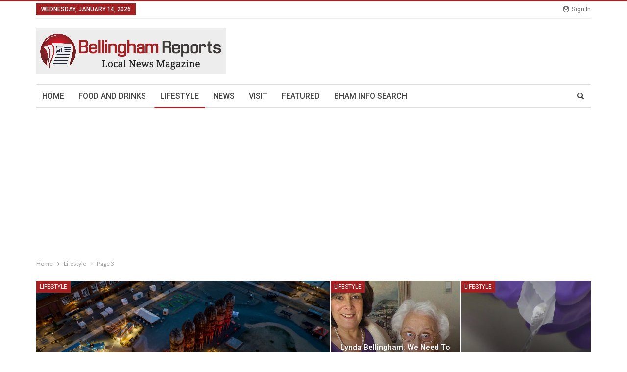

--- FILE ---
content_type: text/html; charset=UTF-8
request_url: https://bellinghamreports.com/category/lifestyle/page/3/
body_size: 12137
content:
	<!DOCTYPE html>
		<!--[if IE 8]>
	<html class="ie ie8" lang="en-US"> <![endif]-->
	<!--[if IE 9]>
	<html class="ie ie9" lang="en-US"> <![endif]-->
	<!--[if gt IE 9]><!-->
<html lang="en-US"> <!--<![endif]-->
	<head>
				<meta charset="UTF-8">
		<meta http-equiv="X-UA-Compatible" content="IE=edge">
		<meta name="viewport" content="width=device-width, initial-scale=1.0">
		<link rel="pingback" href="https://bellinghamreports.com/xmlrpc.php"/>

		<title>Lifestyle 3 - Bellingham Reports</title>
	<style>img:is([sizes="auto" i], [sizes^="auto," i]) { contain-intrinsic-size: 3000px 1500px }</style>
	<meta name="robots" content="index, follow, max-snippet:-1, max-image-preview:large, max-video-preview:-1">
<link rel="canonical" href="https://bellinghamreports.com/category/lifestyle/page/3/">
<meta property="og:url" content="https://bellinghamreports.com/category/lifestyle/page/3/">
<meta property="og:site_name" content="Bellingham Reports">
<meta property="og:locale" content="en_US">
<meta property="og:type" content="object">
<meta property="og:title" content="Lifestyle 3 - Bellingham Reports">
<meta name="twitter:card" content="summary">
<meta name="twitter:title" content="Lifestyle 3 - Bellingham Reports">
<link rel='dns-prefetch' href='//fonts.googleapis.com' />
<link rel="alternate" type="application/rss+xml" title="Bellingham Reports &raquo; Feed" href="https://bellinghamreports.com/feed/" />
<link rel="alternate" type="application/rss+xml" title="Bellingham Reports &raquo; Comments Feed" href="https://bellinghamreports.com/comments/feed/" />
<script type="application/ld+json">{"@context":"https:\/\/schema.org","name":"Breadcrumb","@type":"BreadcrumbList","itemListElement":[{"@type":"ListItem","position":1,"item":{"@type":"WebPage","id":"https:\/\/bellinghamreports.com\/category\/lifestyle\/#webpage","url":"https:\/\/bellinghamreports.com\/category\/lifestyle\/","name":"Lifestyle"}},{"@type":"ListItem","position":2,"item":{"@type":"WebPage","id":"https:\/\/bellinghamreports.com\/category\/lifestyle\/page\/3#webpage","url":"https:\/\/bellinghamreports.com\/category\/lifestyle\/page\/3","name":"Page 3"}}]}</script>
<link rel="alternate" type="application/rss+xml" title="Bellingham Reports &raquo; Lifestyle Category Feed" href="https://bellinghamreports.com/category/lifestyle/feed/" />
<link rel='stylesheet' id='wp-block-library-css' href='https://bellinghamreports.com/wp-includes/css/dist/block-library/style.min.css?ver=993349939b81f46e72164ef22a483515' type='text/css' media='all' />
<style id='classic-theme-styles-inline-css' type='text/css'>
/*! This file is auto-generated */
.wp-block-button__link{color:#fff;background-color:#32373c;border-radius:9999px;box-shadow:none;text-decoration:none;padding:calc(.667em + 2px) calc(1.333em + 2px);font-size:1.125em}.wp-block-file__button{background:#32373c;color:#fff;text-decoration:none}
</style>
<style id='wpseopress-local-business-style-inline-css' type='text/css'>
span.wp-block-wpseopress-local-business-field{margin-right:8px}

</style>
<style id='wpseopress-table-of-contents-style-inline-css' type='text/css'>
.wp-block-wpseopress-table-of-contents li.active>a{font-weight:bold}

</style>
<style id='global-styles-inline-css' type='text/css'>
:root{--wp--preset--aspect-ratio--square: 1;--wp--preset--aspect-ratio--4-3: 4/3;--wp--preset--aspect-ratio--3-4: 3/4;--wp--preset--aspect-ratio--3-2: 3/2;--wp--preset--aspect-ratio--2-3: 2/3;--wp--preset--aspect-ratio--16-9: 16/9;--wp--preset--aspect-ratio--9-16: 9/16;--wp--preset--color--black: #000000;--wp--preset--color--cyan-bluish-gray: #abb8c3;--wp--preset--color--white: #ffffff;--wp--preset--color--pale-pink: #f78da7;--wp--preset--color--vivid-red: #cf2e2e;--wp--preset--color--luminous-vivid-orange: #ff6900;--wp--preset--color--luminous-vivid-amber: #fcb900;--wp--preset--color--light-green-cyan: #7bdcb5;--wp--preset--color--vivid-green-cyan: #00d084;--wp--preset--color--pale-cyan-blue: #8ed1fc;--wp--preset--color--vivid-cyan-blue: #0693e3;--wp--preset--color--vivid-purple: #9b51e0;--wp--preset--gradient--vivid-cyan-blue-to-vivid-purple: linear-gradient(135deg,rgba(6,147,227,1) 0%,rgb(155,81,224) 100%);--wp--preset--gradient--light-green-cyan-to-vivid-green-cyan: linear-gradient(135deg,rgb(122,220,180) 0%,rgb(0,208,130) 100%);--wp--preset--gradient--luminous-vivid-amber-to-luminous-vivid-orange: linear-gradient(135deg,rgba(252,185,0,1) 0%,rgba(255,105,0,1) 100%);--wp--preset--gradient--luminous-vivid-orange-to-vivid-red: linear-gradient(135deg,rgba(255,105,0,1) 0%,rgb(207,46,46) 100%);--wp--preset--gradient--very-light-gray-to-cyan-bluish-gray: linear-gradient(135deg,rgb(238,238,238) 0%,rgb(169,184,195) 100%);--wp--preset--gradient--cool-to-warm-spectrum: linear-gradient(135deg,rgb(74,234,220) 0%,rgb(151,120,209) 20%,rgb(207,42,186) 40%,rgb(238,44,130) 60%,rgb(251,105,98) 80%,rgb(254,248,76) 100%);--wp--preset--gradient--blush-light-purple: linear-gradient(135deg,rgb(255,206,236) 0%,rgb(152,150,240) 100%);--wp--preset--gradient--blush-bordeaux: linear-gradient(135deg,rgb(254,205,165) 0%,rgb(254,45,45) 50%,rgb(107,0,62) 100%);--wp--preset--gradient--luminous-dusk: linear-gradient(135deg,rgb(255,203,112) 0%,rgb(199,81,192) 50%,rgb(65,88,208) 100%);--wp--preset--gradient--pale-ocean: linear-gradient(135deg,rgb(255,245,203) 0%,rgb(182,227,212) 50%,rgb(51,167,181) 100%);--wp--preset--gradient--electric-grass: linear-gradient(135deg,rgb(202,248,128) 0%,rgb(113,206,126) 100%);--wp--preset--gradient--midnight: linear-gradient(135deg,rgb(2,3,129) 0%,rgb(40,116,252) 100%);--wp--preset--font-size--small: 13px;--wp--preset--font-size--medium: 20px;--wp--preset--font-size--large: 36px;--wp--preset--font-size--x-large: 42px;--wp--preset--spacing--20: 0.44rem;--wp--preset--spacing--30: 0.67rem;--wp--preset--spacing--40: 1rem;--wp--preset--spacing--50: 1.5rem;--wp--preset--spacing--60: 2.25rem;--wp--preset--spacing--70: 3.38rem;--wp--preset--spacing--80: 5.06rem;--wp--preset--shadow--natural: 6px 6px 9px rgba(0, 0, 0, 0.2);--wp--preset--shadow--deep: 12px 12px 50px rgba(0, 0, 0, 0.4);--wp--preset--shadow--sharp: 6px 6px 0px rgba(0, 0, 0, 0.2);--wp--preset--shadow--outlined: 6px 6px 0px -3px rgba(255, 255, 255, 1), 6px 6px rgba(0, 0, 0, 1);--wp--preset--shadow--crisp: 6px 6px 0px rgba(0, 0, 0, 1);}:where(.is-layout-flex){gap: 0.5em;}:where(.is-layout-grid){gap: 0.5em;}body .is-layout-flex{display: flex;}.is-layout-flex{flex-wrap: wrap;align-items: center;}.is-layout-flex > :is(*, div){margin: 0;}body .is-layout-grid{display: grid;}.is-layout-grid > :is(*, div){margin: 0;}:where(.wp-block-columns.is-layout-flex){gap: 2em;}:where(.wp-block-columns.is-layout-grid){gap: 2em;}:where(.wp-block-post-template.is-layout-flex){gap: 1.25em;}:where(.wp-block-post-template.is-layout-grid){gap: 1.25em;}.has-black-color{color: var(--wp--preset--color--black) !important;}.has-cyan-bluish-gray-color{color: var(--wp--preset--color--cyan-bluish-gray) !important;}.has-white-color{color: var(--wp--preset--color--white) !important;}.has-pale-pink-color{color: var(--wp--preset--color--pale-pink) !important;}.has-vivid-red-color{color: var(--wp--preset--color--vivid-red) !important;}.has-luminous-vivid-orange-color{color: var(--wp--preset--color--luminous-vivid-orange) !important;}.has-luminous-vivid-amber-color{color: var(--wp--preset--color--luminous-vivid-amber) !important;}.has-light-green-cyan-color{color: var(--wp--preset--color--light-green-cyan) !important;}.has-vivid-green-cyan-color{color: var(--wp--preset--color--vivid-green-cyan) !important;}.has-pale-cyan-blue-color{color: var(--wp--preset--color--pale-cyan-blue) !important;}.has-vivid-cyan-blue-color{color: var(--wp--preset--color--vivid-cyan-blue) !important;}.has-vivid-purple-color{color: var(--wp--preset--color--vivid-purple) !important;}.has-black-background-color{background-color: var(--wp--preset--color--black) !important;}.has-cyan-bluish-gray-background-color{background-color: var(--wp--preset--color--cyan-bluish-gray) !important;}.has-white-background-color{background-color: var(--wp--preset--color--white) !important;}.has-pale-pink-background-color{background-color: var(--wp--preset--color--pale-pink) !important;}.has-vivid-red-background-color{background-color: var(--wp--preset--color--vivid-red) !important;}.has-luminous-vivid-orange-background-color{background-color: var(--wp--preset--color--luminous-vivid-orange) !important;}.has-luminous-vivid-amber-background-color{background-color: var(--wp--preset--color--luminous-vivid-amber) !important;}.has-light-green-cyan-background-color{background-color: var(--wp--preset--color--light-green-cyan) !important;}.has-vivid-green-cyan-background-color{background-color: var(--wp--preset--color--vivid-green-cyan) !important;}.has-pale-cyan-blue-background-color{background-color: var(--wp--preset--color--pale-cyan-blue) !important;}.has-vivid-cyan-blue-background-color{background-color: var(--wp--preset--color--vivid-cyan-blue) !important;}.has-vivid-purple-background-color{background-color: var(--wp--preset--color--vivid-purple) !important;}.has-black-border-color{border-color: var(--wp--preset--color--black) !important;}.has-cyan-bluish-gray-border-color{border-color: var(--wp--preset--color--cyan-bluish-gray) !important;}.has-white-border-color{border-color: var(--wp--preset--color--white) !important;}.has-pale-pink-border-color{border-color: var(--wp--preset--color--pale-pink) !important;}.has-vivid-red-border-color{border-color: var(--wp--preset--color--vivid-red) !important;}.has-luminous-vivid-orange-border-color{border-color: var(--wp--preset--color--luminous-vivid-orange) !important;}.has-luminous-vivid-amber-border-color{border-color: var(--wp--preset--color--luminous-vivid-amber) !important;}.has-light-green-cyan-border-color{border-color: var(--wp--preset--color--light-green-cyan) !important;}.has-vivid-green-cyan-border-color{border-color: var(--wp--preset--color--vivid-green-cyan) !important;}.has-pale-cyan-blue-border-color{border-color: var(--wp--preset--color--pale-cyan-blue) !important;}.has-vivid-cyan-blue-border-color{border-color: var(--wp--preset--color--vivid-cyan-blue) !important;}.has-vivid-purple-border-color{border-color: var(--wp--preset--color--vivid-purple) !important;}.has-vivid-cyan-blue-to-vivid-purple-gradient-background{background: var(--wp--preset--gradient--vivid-cyan-blue-to-vivid-purple) !important;}.has-light-green-cyan-to-vivid-green-cyan-gradient-background{background: var(--wp--preset--gradient--light-green-cyan-to-vivid-green-cyan) !important;}.has-luminous-vivid-amber-to-luminous-vivid-orange-gradient-background{background: var(--wp--preset--gradient--luminous-vivid-amber-to-luminous-vivid-orange) !important;}.has-luminous-vivid-orange-to-vivid-red-gradient-background{background: var(--wp--preset--gradient--luminous-vivid-orange-to-vivid-red) !important;}.has-very-light-gray-to-cyan-bluish-gray-gradient-background{background: var(--wp--preset--gradient--very-light-gray-to-cyan-bluish-gray) !important;}.has-cool-to-warm-spectrum-gradient-background{background: var(--wp--preset--gradient--cool-to-warm-spectrum) !important;}.has-blush-light-purple-gradient-background{background: var(--wp--preset--gradient--blush-light-purple) !important;}.has-blush-bordeaux-gradient-background{background: var(--wp--preset--gradient--blush-bordeaux) !important;}.has-luminous-dusk-gradient-background{background: var(--wp--preset--gradient--luminous-dusk) !important;}.has-pale-ocean-gradient-background{background: var(--wp--preset--gradient--pale-ocean) !important;}.has-electric-grass-gradient-background{background: var(--wp--preset--gradient--electric-grass) !important;}.has-midnight-gradient-background{background: var(--wp--preset--gradient--midnight) !important;}.has-small-font-size{font-size: var(--wp--preset--font-size--small) !important;}.has-medium-font-size{font-size: var(--wp--preset--font-size--medium) !important;}.has-large-font-size{font-size: var(--wp--preset--font-size--large) !important;}.has-x-large-font-size{font-size: var(--wp--preset--font-size--x-large) !important;}
:where(.wp-block-post-template.is-layout-flex){gap: 1.25em;}:where(.wp-block-post-template.is-layout-grid){gap: 1.25em;}
:where(.wp-block-columns.is-layout-flex){gap: 2em;}:where(.wp-block-columns.is-layout-grid){gap: 2em;}
:root :where(.wp-block-pullquote){font-size: 1.5em;line-height: 1.6;}
</style>
<link rel='stylesheet' id='better-framework-main-fonts-css' href='https://fonts.googleapis.com/css?family=Lato:400,700%7CRoboto:400,500,400italic&#038;display=swap' type='text/css' media='all' />
<script type="text/javascript" src="https://bellinghamreports.com/wp-includes/js/jquery/jquery.min.js?ver=3.7.1" id="jquery-core-js"></script>
<script type="text/javascript" src="https://bellinghamreports.com/wp-includes/js/jquery/jquery-migrate.min.js?ver=3.4.1" id="jquery-migrate-js"></script>
<!--[if lt IE 9]>
<script type="text/javascript" src="https://bellinghamreports.com/wp-content/themes/publisher/includes/libs/better-framework/assets/js/html5shiv.min.js?ver=3.15.0" id="bf-html5shiv-js"></script>
<![endif]-->
<!--[if lt IE 9]>
<script type="text/javascript" src="https://bellinghamreports.com/wp-content/themes/publisher/includes/libs/better-framework/assets/js/respond.min.js?ver=3.15.0" id="bf-respond-js"></script>
<![endif]-->
<link rel="prev" href="https://bellinghamreports.com/category/lifestyle/page/2/"><link rel="next" href="https://bellinghamreports.com/category/lifestyle/page/4/"><link rel="https://api.w.org/" href="https://bellinghamreports.com/wp-json/" /><link rel="alternate" title="JSON" type="application/json" href="https://bellinghamreports.com/wp-json/wp/v2/categories/364" /><link rel="EditURI" type="application/rsd+xml" title="RSD" href="https://bellinghamreports.com/xmlrpc.php?rsd" />

<!-- FIFU:meta:begin:image -->
<meta property="og:image" content="https://mybellinghamnow.sagacom.com/files/2023/10/easterbunnybellewood.jpg" />
<!-- FIFU:meta:end:image --><!-- FIFU:meta:begin:twitter -->
<meta name="twitter:card" content="summary_large_image" />
<meta name="twitter:title" content="Lifestyle Lookout: Easter weekend happenings in Whatcom County" />
<meta name="twitter:description" content="" />
<meta name="twitter:image" content="https://mybellinghamnow.sagacom.com/files/2023/10/easterbunnybellewood.jpg" />
<!-- FIFU:meta:end:twitter --><script type="application/ld+json">{
    "@context": "http://schema.org/",
    "@type": "Organization",
    "@id": "#organization",
    "logo": {
        "@type": "ImageObject",
        "url": "https://bellinghamreports.com/wp-content/uploads/2021/07/Bellingham-Reports2-e1627699519944.png"
    },
    "url": "https://bellinghamreports.com/",
    "name": "Bellingham Reports",
    "description": "Local Whatcom County News"
}</script>
<script type="application/ld+json">{
    "@context": "http://schema.org/",
    "@type": "WebSite",
    "name": "Bellingham Reports",
    "alternateName": "Local Whatcom County News",
    "url": "https://bellinghamreports.com/"
}</script>
<link rel='stylesheet' id='bf-minifed-css-1' href='https://bellinghamreports.com/wp-content/bs-booster-cache/7c97e56d91dbbd737f000feb4a8e0b66.css' type='text/css' media='all' />
<link rel='stylesheet' id='7.11.0-1722181121' href='https://bellinghamreports.com/wp-content/bs-booster-cache/70eda095e2285f7c5d15c1eba7ed470c.css' type='text/css' media='all' />
<script data-ad-client="ca-pub-5996413473727952" async src="https://pagead2.googlesyndication.com/pagead/js/adsbygoogle.js"></script><style>.breadcrumb {list-style:none;margin:0;padding-inline-start:0;}.breadcrumb li {margin:0;display:inline-block;position:relative;}.breadcrumb li::after{content:' - ';margin-left:5px;margin-right:5px;}.breadcrumb li:last-child::after{display:none}</style><link rel="icon" href="https://bellinghamreports.com/wp-content/uploads/2021/07/Bellingham-Reports-Logo-Sq-300x300.png" sizes="32x32" />
<link rel="icon" href="https://bellinghamreports.com/wp-content/uploads/2021/07/Bellingham-Reports-Logo-Sq-300x300.png" sizes="192x192" />
<link rel="apple-touch-icon" href="https://bellinghamreports.com/wp-content/uploads/2021/07/Bellingham-Reports-Logo-Sq-300x300.png" />
<meta name="msapplication-TileImage" content="https://bellinghamreports.com/wp-content/uploads/2021/07/Bellingham-Reports-Logo-Sq-300x300.png" />

<script async src='https://www.googletagmanager.com/gtag/js?id=G-3NT7QYCCDK'></script><script>
window.dataLayer = window.dataLayer || [];
function gtag(){dataLayer.push(arguments);}gtag('js', new Date());
gtag('set', 'cookie_domain', 'auto');
gtag('set', 'cookie_flags', 'SameSite=None;Secure');

 gtag('config', 'G-3NT7QYCCDK' , {});

</script>
	</head>

<body class="archive paged category category-lifestyle category-364 paged-3 category-paged-3 wp-theme-publisher bs-theme bs-publisher bs-publisher-clean-magazine active-light-box active-top-line ltr close-rh page-layout-2-col page-layout-2-col-right full-width main-menu-sticky-smart main-menu-boxed active-ajax-search single-prim-cat-364 single-cat-364  bs-ll-a" dir="ltr">


<!-- Global site tag (gtag.js) - Google Analytics -->
<script async src="https://www.googletagmanager.com/gtag/js?id=G-3NT7QYCCDK"></script>
<script>
  window.dataLayer = window.dataLayer || [];
  function gtag(){dataLayer.push(arguments);}
  gtag('js', new Date());

  gtag('config', 'G-3NT7QYCCDK');
</script>		<div class="main-wrap content-main-wrap">
			<header id="header" class="site-header header-style-2 boxed" itemscope="itemscope" itemtype="https://schema.org/WPHeader">

		<section class="topbar topbar-style-1 hidden-xs hidden-xs">
	<div class="content-wrap">
		<div class="container">
			<div class="topbar-inner clearfix">

									<div class="section-links">
													<a class="topbar-sign-in "
							   data-toggle="modal" data-target="#bsLoginModal">
								<i class="fa fa-user-circle"></i> Sign in							</a>

							<div class="modal sign-in-modal fade" id="bsLoginModal" tabindex="-1" role="dialog"
							     style="display: none">
								<div class="modal-dialog" role="document">
									<div class="modal-content">
											<span class="close-modal" data-dismiss="modal" aria-label="Close"><i
														class="fa fa-close"></i></span>
										<div class="modal-body">
											<div id="form_76487_" class="bs-shortcode bs-login-shortcode ">
		<div class="bs-login bs-type-login"  style="display:none">

					<div class="bs-login-panel bs-login-sign-panel bs-current-login-panel">
								<form name="loginform"
				      action="https://bellinghamreports.com/wp-login.php" method="post">

					
					<div class="login-header">
						<span class="login-icon fa fa-user-circle main-color"></span>
						<p>Welcome, Login to your account.</p>
					</div>
					
					<div class="login-field login-username">
						<input type="text" name="log" id="form_76487_user_login" class="input"
						       value="" size="20"
						       placeholder="Username or Email..." required/>
					</div>

					<div class="login-field login-password">
						<input type="password" name="pwd" id="form_76487_user_pass"
						       class="input"
						       value="" size="20" placeholder="Password..."
						       required/>
					</div>

					
					<div class="login-field">
						<a href="https://bellinghamreports.com/wp-login.php?action=lostpassword&redirect_to=https%3A%2F%2Fbellinghamreports.com%2Fcategory%2Flifestyle%2Fpage%2F3%2F"
						   class="go-reset-panel">Forget password?</a>

													<span class="login-remember">
							<input class="remember-checkbox" name="rememberme" type="checkbox"
							       id="form_76487_rememberme"
							       value="forever"  />
							<label class="remember-label">Remember me</label>
						</span>
											</div>

					
					<div class="login-field login-submit">
						<input type="submit" name="wp-submit"
						       class="button-primary login-btn"
						       value="Log In"/>
						<input type="hidden" name="redirect_to" value="https://bellinghamreports.com/category/lifestyle/page/3/"/>
					</div>

									</form>
			</div>

			<div class="bs-login-panel bs-login-reset-panel">

				<span class="go-login-panel"><i
							class="fa fa-angle-left"></i> Sign in</span>

				<div class="bs-login-reset-panel-inner">
					<div class="login-header">
						<span class="login-icon fa fa-support"></span>
						<p>Recover your password.</p>
						<p>A password will be e-mailed to you.</p>
					</div>
										<form name="lostpasswordform" id="form_76487_lostpasswordform"
					      action="https://bellinghamreports.com/wp-login.php?action=lostpassword"
					      method="post">

						<div class="login-field reset-username">
							<input type="text" name="user_login" class="input" value=""
							       placeholder="Username or Email..."
							       required/>
						</div>

						
						<div class="login-field reset-submit">

							<input type="hidden" name="redirect_to" value=""/>
							<input type="submit" name="wp-submit" class="login-btn"
							       value="Send My Password"/>

						</div>
					</form>
				</div>
			</div>
			</div>
	</div>
										</div>
									</div>
								</div>
							</div>
												</div>
				
				<div class="section-menu">
						<div id="menu-top" class="menu top-menu-wrapper" role="navigation" itemscope="itemscope" itemtype="https://schema.org/SiteNavigationElement">
		<nav class="top-menu-container">

			<ul id="top-navigation" class="top-menu menu clearfix bsm-pure">
									<li id="topbar-date" class="menu-item menu-item-date">
					<span
						class="topbar-date">Wednesday, January 14, 2026</span>
					</li>
								</ul>

		</nav>
	</div>
				</div>
			</div>
		</div>
	</div>
</section>
		<div class="header-inner">
			<div class="content-wrap">
				<div class="container">
					<div class="row">
						<div class="row-height">
							<div class="logo-col col-xs-12">
								<div class="col-inside">
									<div id="site-branding" class="site-branding">
	<p  id="site-title" class="logo h1 img-logo">
	<a href="https://bellinghamreports.com/" itemprop="url" rel="home">
					<img id="site-logo" src="https://bellinghamreports.com/wp-content/uploads/2021/07/Bellingham-Reports2-e1627699519944.png"
			     alt="Bellingham Reports"  />

			<span class="site-title">Bellingham Reports - Local Whatcom County News</span>
				</a>
</p>
</div><!-- .site-branding -->
								</div>
							</div>
													</div>
					</div>
				</div>
			</div>
		</div>

		<div id="menu-main" class="menu main-menu-wrapper show-search-item menu-actions-btn-width-1" role="navigation" itemscope="itemscope" itemtype="https://schema.org/SiteNavigationElement">
	<div class="main-menu-inner">
		<div class="content-wrap">
			<div class="container">

				<nav class="main-menu-container">
					<ul id="main-navigation" class="main-menu menu bsm-pure clearfix">
						<li id="menu-item-12046" class="menu-item menu-item-type-custom menu-item-object-custom menu-item-home better-anim-fade menu-item-12046"><a href="https://bellinghamreports.com">HOME</a></li>
<li id="menu-item-668" class="menu-item menu-item-type-taxonomy menu-item-object-category menu-term-273 better-anim-fade menu-item-668"><a href="https://bellinghamreports.com/category/food-and-drinks/">FOOD AND DRINKS</a></li>
<li id="menu-item-1374" class="menu-item menu-item-type-taxonomy menu-item-object-category current-menu-item menu-term-364 better-anim-fade menu-item-1374"><a href="https://bellinghamreports.com/category/lifestyle/" aria-current="page">LIFESTYLE</a></li>
<li id="menu-item-670" class="menu-item menu-item-type-taxonomy menu-item-object-category menu-term-275 better-anim-fade menu-item-670"><a href="https://bellinghamreports.com/category/news/">NEWS</a></li>
<li id="menu-item-672" class="menu-item menu-item-type-taxonomy menu-item-object-category menu-term-279 better-anim-fade menu-item-672"><a href="https://bellinghamreports.com/category/visit/">VISIT</a></li>
<li id="menu-item-6843" class="menu-item menu-item-type-taxonomy menu-item-object-category menu-term-4003 better-anim-fade menu-item-6843"><a href="https://bellinghamreports.com/category/featured/">FEATURED</a></li>
<li id="menu-item-10448" class="menu-item menu-item-type-custom menu-item-object-custom better-anim-fade menu-item-10448"><a href="https://search.bellinghamreports.com/">BHAM INFO SEARCH</a></li>
					</ul><!-- #main-navigation -->
											<div class="menu-action-buttons width-1">
															<div class="search-container close">
									<span class="search-handler"><i class="fa fa-search"></i></span>

									<div class="search-box clearfix">
										<form role="search" method="get" class="search-form clearfix" action="https://bellinghamreports.com">
	<input type="search" class="search-field"
	       placeholder="Search..."
	       value="" name="s"
	       title="Search for:"
	       autocomplete="off">
	<input type="submit" class="search-submit" value="Search">
</form><!-- .search-form -->
									</div>
								</div>
														</div>
										</nav><!-- .main-menu-container -->

			</div>
		</div>
	</div>
</div><!-- .menu -->
	</header><!-- .header -->
	<div class="rh-header clearfix dark deferred-block-exclude">
		<div class="rh-container clearfix">

			<div class="menu-container close">
				<span class="menu-handler"><span class="lines"></span></span>
			</div><!-- .menu-container -->

			<div class="logo-container rh-img-logo">
				<a href="https://bellinghamreports.com/" itemprop="url" rel="home">
											<img src="https://bellinghamreports.com/wp-content/uploads/2021/07/Bellingham-Reports2-e1627699519944.png"
						     alt="Bellingham Reports"  />				</a>
			</div><!-- .logo-container -->
		</div><!-- .rh-container -->
	</div><!-- .rh-header -->
<nav role="navigation" aria-label="Breadcrumbs" class="bf-breadcrumb clearfix bc-top-style bc-before-slider-style-3"><div class="content-wrap"><div class="container bf-breadcrumb-container"><ul class="bf-breadcrumb-items" itemscope itemtype="http://schema.org/BreadcrumbList"><meta name="numberOfItems" content="3" /><meta name="itemListOrder" content="Ascending" /><li itemprop="itemListElement" itemscope itemtype="http://schema.org/ListItem" class="bf-breadcrumb-item bf-breadcrumb-begin"><a itemprop="item" href="https://bellinghamreports.com" rel="home"><span itemprop="name">Home</span></a><meta itemprop="position" content="1" /></li><li itemprop="itemListElement" itemscope itemtype="http://schema.org/ListItem" class="bf-breadcrumb-item"><span itemprop="name">Lifestyle</span><meta itemprop="item" content="https://bellinghamreports.com/category/lifestyle/"/><meta itemprop="position" content="2" /></li><li itemprop="itemListElement" itemscope itemtype="http://schema.org/ListItem" class="bf-breadcrumb-item bf-breadcrumb-end"><span itemprop="name">Page 3</span><meta itemprop="position" content="3" /></li></ul></div></div></nav><div class="content-wrap">
	<div class="slider-container clearfix slider-type-custom-blocks slider-bc-before slider-style-3-container slider-overlay-simple-gr">
	<div class="content-wrap">
	<div class="container">
	<div class="row">
	<div class="col-sm-12">
		<div class="listing listing-modern-grid listing-modern-grid-2 clearfix slider-overlay-simple-gr">
		<div class="mg-col mg-col-1">
				<article class="post-19751 type-post format-standard has-post-thumbnail  listing-item-1 listing-item listing-mg-item listing-mg-2-item listing-mg-type-1 main-term-364">
	<div class="item-content">
		<a  title="Lifestyle Lookout: Family picnics, Team USA soccer watch party and live music" data-src="https://mybellinghamnow.sagacom.com/files/2023/12/tracksidearial_POB.jpg"				class="img-cont" href="https://bellinghamreports.com/lifestyle-lookout-family-picnics-team-usa-soccer-watch-party-and-live-music/"></a>
		<div class="term-badges floated"><span class="term-badge term-364"><a href="https://bellinghamreports.com/category/lifestyle/">Lifestyle</a></span></div>		<div class="content-container">
			<h2 class="title">			<a href="https://bellinghamreports.com/lifestyle-lookout-family-picnics-team-usa-soccer-watch-party-and-live-music/" class="post-url post-title">
				Lifestyle Lookout: Family picnics, Team USA soccer watch party and live music			</a>
			</h2>		<div class="post-meta">

							<a href="https://bellinghamreports.com/author/admin/"
				   title="Browse Author Articles"
				   class="post-author-a">
					<i class="post-author author">
						Editor					</i>
				</a>
							<span class="time"><time class="post-published updated"
				                         datetime="2024-07-26T10:31:40-07:00">Jul 26, 2024</time></span>
						</div>
				</div>
	</div>
	</article >
		</div>
		<div class="mg-col mg-col-2">
			<div class="mg-row mg-row-1 clearfix">
				<div class="item-2-cont">
						<article class="post-19683 type-post format-standard has-post-thumbnail  listing-item-2 listing-item listing-mg-item listing-mg-2-item listing-mg-type-1 main-term-364">
	<div class="item-content">
		<a  title="Lynda Bellingham: We need to enjoy the life we have, you never know what’s coming" data-src="https://i2-prod.mirror.co.uk/incoming/article106413.ece/ALTERNATES/s1200/image-8-for-yourlife-telly-money-gallery-11155690.jpg"				class="img-cont" href="https://bellinghamreports.com/lynda-bellingham-we-need-to-enjoy-the-life-we-have-you-never-know-whats-coming/"></a>
		<div class="term-badges floated"><span class="term-badge term-364"><a href="https://bellinghamreports.com/category/lifestyle/">Lifestyle</a></span></div>		<div class="content-container">
			<h2 class="title">			<a href="https://bellinghamreports.com/lynda-bellingham-we-need-to-enjoy-the-life-we-have-you-never-know-whats-coming/" class="post-url post-title">
				Lynda Bellingham: We need to enjoy the life we have, you never know&hellip;			</a>
			</h2>		</div>
	</div>
	</article >
				</div>
				<div class="item-3-cont">
						<article class="post-19611 type-post format-standard has-post-thumbnail  listing-item-3 listing-item listing-mg-item listing-mg-2-item listing-mg-type-1 main-term-364">
	<div class="item-content">
		<a  title="Deadly new drug claims its first life in Whatcom County" data-src="https://media.king5.com/assets/KING/images/2b5ce821-a3d5-4bc6-b6fd-b1410b77400a/2b5ce821-a3d5-4bc6-b6fd-b1410b77400a_1140x641.jpg"				class="img-cont" href="https://bellinghamreports.com/deadly-new-drug-claims-its-first-life-in-whatcom-county/"></a>
		<div class="term-badges floated"><span class="term-badge term-364"><a href="https://bellinghamreports.com/category/lifestyle/">Lifestyle</a></span></div>		<div class="content-container">
			<h2 class="title">			<a href="https://bellinghamreports.com/deadly-new-drug-claims-its-first-life-in-whatcom-county/" class="post-url post-title">
				Deadly new drug claims its first life in Whatcom County			</a>
			</h2>		</div>
	</div>
	</article >
				</div>
			</div>
			<div class="mg-row mg-row-2 clearfix">
				<div class="item-4-cont">
						<article class="post-19567 type-post format-standard has-post-thumbnail  listing-item-4 listing-item listing-mg-item listing-mg-2-item listing-mg-type-1 main-term-364">
	<div class="item-content">
		<a  title="Lifestyle Lookout: Classic car show, a beach cleanup and an outdoor concert/movie happening in Whatcom County" data-src="https://mybellinghamnow.sagacom.com/files/2023/10/DMW-Fairhaven-Village-Green-2-620x400-1.jpg"				class="img-cont" href="https://bellinghamreports.com/lifestyle-lookout-classic-car-show-a-beach-cleanup-and-an-outdoor-concert-movie-happening-in-whatcom-county/"></a>
		<div class="term-badges floated"><span class="term-badge term-364"><a href="https://bellinghamreports.com/category/lifestyle/">Lifestyle</a></span></div>		<div class="content-container">
			<h2 class="title">			<a href="https://bellinghamreports.com/lifestyle-lookout-classic-car-show-a-beach-cleanup-and-an-outdoor-concert-movie-happening-in-whatcom-county/" class="post-url post-title">
				Lifestyle Lookout: Classic car show, a beach cleanup and an outdoor&hellip;			</a>
			</h2>		</div>
	</div>
	</article >
				</div>
				<div class="item-5-cont">
						<article class="post-19559 type-post format-standard has-post-thumbnail  listing-item-5 listing-item listing-mg-item listing-mg-2-item listing-mg-type-1 main-term-364">
	<div class="item-content">
		<a  title="Lifestyle Lookout: Jr. Ski to Sea and Mother’s Day Events in Whatcom County" data-src="https://mybellinghamnow.sagacom.com/files/2024/05/DMW-Twin-Sisters-Beer-Garden-Brewery-4-1240x800-1.jpg"				class="img-cont" href="https://bellinghamreports.com/lifestyle-lookout-jr-ski-to-sea-and-mothers-day-events-in-whatcom-county/"></a>
		<div class="term-badges floated"><span class="term-badge term-364"><a href="https://bellinghamreports.com/category/lifestyle/">Lifestyle</a></span></div>		<div class="content-container">
			<h2 class="title">			<a href="https://bellinghamreports.com/lifestyle-lookout-jr-ski-to-sea-and-mothers-day-events-in-whatcom-county/" class="post-url post-title">
				Lifestyle Lookout: Jr. Ski to Sea and Mother’s Day Events in Whatcom&hellip;			</a>
			</h2>		</div>
	</div>
	</article >
				</div>
			</div>
		</div>
	</div>
	</div>
	</div>
	</div>
	</div>
		</div>	<main id="content" class="content-container">

		<div class="container layout-2-col layout-2-col-1 layout-right-sidebar layout-bc-before">
			<div class="row main-section">
										<div class="col-sm-8 content-column">
								<section class="archive-title category-title with-actions with-terms">
		<div class="pre-title"><span>Browsing Category</span></div>

					<div class="actions-container">
				<a class="rss-link" href="https://bellinghamreports.com/category/lifestyle/feed/"><i class="fa fa-rss"></i></a>
			</div>
		
		<h1 class="page-heading"><span class="h-title">Lifestyle</span></h1>
		
					<div class="term-badges">
									<span class="term-badge term-4003">
					<a href="https://bellinghamreports.com/category/featured/">Featured</a>
				</span>
										<span class="term-badge term-273">
					<a href="https://bellinghamreports.com/category/food-and-drinks/">Food and Drinks</a>
				</span>
										<span class="term-badge term-275">
					<a href="https://bellinghamreports.com/category/news/">News</a>
				</span>
										<span class="term-badge term-1">
					<a href="https://bellinghamreports.com/category/uncategorized/">Uncategorized</a>
				</span>
										<span class="term-badge term-279">
					<a href="https://bellinghamreports.com/category/visit/">Visit</a>
				</span>
								</div>

				</section>
	<div class="listing listing-blog listing-blog-1 clearfix  columns-1">
		<article class="post-19253 type-post format-standard has-post-thumbnail   listing-item listing-item-blog  listing-item-blog-1 main-term-364 bsw-7 ">
		<div class="item-inner clearfix">
							<div class="featured clearfix">
					<div class="term-badges floated"><span class="term-badge term-364"><a href="https://bellinghamreports.com/category/lifestyle/">Lifestyle</a></span></div>					<a  alt="Lifestyle Lookout: Easter weekend happenings in Whatcom County" title="Lifestyle Lookout: Easter weekend happenings in Whatcom County" data-src="https://mybellinghamnow.sagacom.com/files/2023/10/easterbunnybellewood.jpg"							class="img-holder" href="https://bellinghamreports.com/lifestyle-lookout-easter-weekend-happenings-in-whatcom-county/"></a>
									</div>
			<h2 class="title">			<a href="https://bellinghamreports.com/lifestyle-lookout-easter-weekend-happenings-in-whatcom-county/" class="post-url post-title">
				Lifestyle Lookout: Easter weekend happenings in Whatcom County			</a>
			</h2>		<div class="post-meta">

							<a href="https://bellinghamreports.com/author/admin/"
				   title="Browse Author Articles"
				   class="post-author-a">
					<i class="post-author author">
						Editor					</i>
				</a>
							<span class="time"><time class="post-published updated"
				                         datetime="2024-03-29T19:54:03-07:00">Mar 29, 2024</time></span>
						</div>
						<div class="post-summary">
					BELLINGHAM, WA (MyBellinghamNow.com) – This weekend is Easter weekend and there's no higher strategy to kick all of it off than with some stay music.
Why not get within the temper to cover these Easter eggs within the grass&hellip;				</div>
						</div>
	</article>
	<article class="post-19245 type-post format-standard has-post-thumbnail   listing-item listing-item-blog  listing-item-blog-1 main-term-364 bsw-7 ">
		<div class="item-inner clearfix">
							<div class="featured clearfix">
					<div class="term-badges floated"><span class="term-badge term-364"><a href="https://bellinghamreports.com/category/lifestyle/">Lifestyle</a></span></div>					<a  alt="Lifestyle Lookout: Easter 2024 &#8211; My Bellingham Now" title="Lifestyle Lookout: Easter 2024 &#8211; My Bellingham Now" data-src="https://secure.gravatar.com/avatar/442ef08e488ee5fd1849b877cde2a24f?s=120&d=mm&r=g"							class="img-holder" href="https://bellinghamreports.com/lifestyle-lookout-easter-2024-my-bellingham-now/"></a>
									</div>
			<h2 class="title">			<a href="https://bellinghamreports.com/lifestyle-lookout-easter-2024-my-bellingham-now/" class="post-url post-title">
				Lifestyle Lookout: Easter 2024 &#8211; My Bellingham Now			</a>
			</h2>		<div class="post-meta">

							<a href="https://bellinghamreports.com/author/admin/"
				   title="Browse Author Articles"
				   class="post-author-a">
					<i class="post-author author">
						Editor					</i>
				</a>
							<span class="time"><time class="post-published updated"
				                         datetime="2024-03-29T12:52:36-07:00">Mar 29, 2024</time></span>
						</div>
						<div class="post-summary">
					Adam Smith is a KGMI Morning Information anchor, reporter and digital contributor for My Bellingham Now. He obtained a B.S. diploma in Digital Media and Broadcasting&hellip;				</div>
						</div>
	</article>
	<article class="post-19173 type-post format-standard has-post-thumbnail   listing-item listing-item-blog  listing-item-blog-1 main-term-364 bsw-7 ">
		<div class="item-inner clearfix">
							<div class="featured clearfix">
					<div class="term-badges floated"><span class="term-badge term-364"><a href="https://bellinghamreports.com/category/lifestyle/">Lifestyle</a></span></div>					<a  alt="REPORT: Whatcom ranks high nationally for greatest life expectancy" title="REPORT: Whatcom ranks high nationally for greatest life expectancy" data-src="https://mybellinghamnow.sagacom.com/files/2024/02/bellingham-bay-at-sunset-ET.jpg"							class="img-holder" href="https://bellinghamreports.com/report-whatcom-ranks-high-nationally-for-greatest-life-expectancy/"></a>
									</div>
			<h2 class="title">			<a href="https://bellinghamreports.com/report-whatcom-ranks-high-nationally-for-greatest-life-expectancy/" class="post-url post-title">
				REPORT: Whatcom ranks high nationally for greatest life expectancy			</a>
			</h2>		<div class="post-meta">

							<a href="https://bellinghamreports.com/author/admin/"
				   title="Browse Author Articles"
				   class="post-author-a">
					<i class="post-author author">
						Editor					</i>
				</a>
							<span class="time"><time class="post-published updated"
				                         datetime="2024-03-22T19:17:13-07:00">Mar 22, 2024</time></span>
						</div>
						<div class="post-summary">
					WHATCOM COUNTY, WA (MyBellinghamNow.com) – Whatcom County residents are inclined to have lengthy lives, however we don’t benefit from the longest life expectancy within the state.
The Seattle Instances broke down the info on&hellip;				</div>
						</div>
	</article>
	<article class="post-19161 type-post format-standard has-post-thumbnail   listing-item listing-item-blog  listing-item-blog-1 main-term-364 bsw-7 ">
		<div class="item-inner clearfix">
							<div class="featured clearfix">
					<div class="term-badges floated"><span class="term-badge term-364"><a href="https://bellinghamreports.com/category/lifestyle/">Lifestyle</a></span></div>					<a  alt="Lifestyle Lookout: What to do this weekend in Whatcom County" title="Lifestyle Lookout: What to do this weekend in Whatcom County" data-src="https://mybellinghamnow.sagacom.com/files/2024/03/DMW-Bellingham-Downtown-1-1240x800-1.jpg"							class="img-holder" href="https://bellinghamreports.com/lifestyle-lookout-what-to-do-this-weekend-in-whatcom-county/"></a>
									</div>
			<h2 class="title">			<a href="https://bellinghamreports.com/lifestyle-lookout-what-to-do-this-weekend-in-whatcom-county/" class="post-url post-title">
				Lifestyle Lookout: What to do this weekend in Whatcom County			</a>
			</h2>		<div class="post-meta">

							<a href="https://bellinghamreports.com/author/admin/"
				   title="Browse Author Articles"
				   class="post-author-a">
					<i class="post-author author">
						Editor					</i>
				</a>
							<span class="time"><time class="post-published updated"
				                         datetime="2024-03-22T12:16:02-07:00">Mar 22, 2024</time></span>
						</div>
						<div class="post-summary">
					BELLINGHAM, WA (MyBellinghamNow.com) – In search of one thing to do that weekend in Whatcom County? Look no additional because the MBN workers has you lined.
There’s a fantastic charity occasion occurring on Friday, March 22 on&hellip;				</div>
						</div>
	</article>
	<article class="post-19157 type-post format-standard has-post-thumbnail   listing-item listing-item-blog  listing-item-blog-1 main-term-364 bsw-7 ">
		<div class="item-inner clearfix">
							<div class="featured clearfix">
					<div class="term-badges floated"><span class="term-badge term-364"><a href="https://bellinghamreports.com/category/lifestyle/">Lifestyle</a></span></div>					<a  alt="FEATURE: Life as a Professional Extrovert" title="FEATURE: Life as a Professional Extrovert" data-src="https://mybellinghamnow.sagacom.com/files/2024/03/DSC01448.jpg"							class="img-holder" href="https://bellinghamreports.com/feature-life-as-a-professional-extrovert/"></a>
									</div>
			<h2 class="title">			<a href="https://bellinghamreports.com/feature-life-as-a-professional-extrovert/" class="post-url post-title">
				FEATURE: Life as a Professional Extrovert			</a>
			</h2>		<div class="post-meta">

							<a href="https://bellinghamreports.com/author/admin/"
				   title="Browse Author Articles"
				   class="post-author-a">
					<i class="post-author author">
						Editor					</i>
				</a>
							<span class="time"><time class="post-published updated"
				                         datetime="2024-03-21T22:12:06-07:00">Mar 21, 2024</time></span>
						</div>
						<div class="post-summary">
					BELLINGHAM, WA (MyBellinghamNow.com) – On a cold Thursday evening in downtown Bellingham, individuals gathered indoors to look at native comedians for a night of laughter.
The evening started with a bunch of scholars from&hellip;				</div>
						</div>
	</article>
	<article class="post-19149 type-post format-standard has-post-thumbnail   listing-item listing-item-blog  listing-item-blog-1 main-term-364 bsw-7 ">
		<div class="item-inner clearfix">
							<div class="featured clearfix">
					<div class="term-badges floated"><span class="term-badge term-364"><a href="https://bellinghamreports.com/category/lifestyle/">Lifestyle</a></span></div>					<a  alt="Amanda Redman: I lost my mum and pal Lynda Bellingham &#8230; but Ray Winstone got me through it" title="Amanda Redman: I lost my mum and pal Lynda Bellingham &#8230; but Ray Winstone got me through it" data-src="https://i2-prod.mirror.co.uk/incoming/article6292247.ece/ALTERNATES/s1200/Ray-Winstone-pictured-with-Amanda-Redman.jpg"							class="img-holder" href="https://bellinghamreports.com/amanda-redman-i-lost-my-mum-and-pal-lynda-bellingham-but-ray-winstone-got-me-through-it/"></a>
									</div>
			<h2 class="title">			<a href="https://bellinghamreports.com/amanda-redman-i-lost-my-mum-and-pal-lynda-bellingham-but-ray-winstone-got-me-through-it/" class="post-url post-title">
				Amanda Redman: I lost my mum and pal Lynda Bellingham &#8230; but Ray Winstone got me through it			</a>
			</h2>		<div class="post-meta">

							<a href="https://bellinghamreports.com/author/admin/"
				   title="Browse Author Articles"
				   class="post-author-a">
					<i class="post-author author">
						Editor					</i>
				</a>
							<span class="time"><time class="post-published updated"
				                         datetime="2024-03-21T01:44:33-07:00">Mar 21, 2024</time></span>
						</div>
						<div class="post-summary">
					When her beloved mum and Oxo advert actress each died inside 24 hours of one another, her outdated pal was there to consolation her

  
  Unhappy loss: Amanda along with her late mom Joan
  
Amanda Redman’s world fell aside when her beloved&hellip;				</div>
						</div>
	</article>
	<article class="post-19145 type-post format-standard has-post-thumbnail   listing-item listing-item-blog  listing-item-blog-1 main-term-364 bsw-7 ">
		<div class="item-inner clearfix">
							<div class="featured clearfix">
					<div class="term-badges floated"><span class="term-badge term-364"><a href="https://bellinghamreports.com/category/lifestyle/">Lifestyle</a></span></div>					<a  alt="Lynda Bellingham Says She Has Just Some Weeks Left To Life" title="Lynda Bellingham Says She Has Just Some Weeks Left To Life" data-src="http://www.spyghana.com/wp-content/uploads/2014/09/wpid-article-2772143-21BA5F8000000578-212636x482.jpg"							class="img-holder" href="https://bellinghamreports.com/lynda-bellingham-says-she-has-just-some-weeks-left-to-life/"></a>
									</div>
			<h2 class="title">			<a href="https://bellinghamreports.com/lynda-bellingham-says-she-has-just-some-weeks-left-to-life/" class="post-url post-title">
				Lynda Bellingham Says She Has Just Some Weeks Left To Life			</a>
			</h2>		<div class="post-meta">

							<a href="https://bellinghamreports.com/author/admin/"
				   title="Browse Author Articles"
				   class="post-author-a">
					<i class="post-author author">
						Editor					</i>
				</a>
							<span class="time"><time class="post-published updated"
				                         datetime="2024-03-20T18:43:57-07:00">Mar 20, 2024</time></span>
						</div>
						<div class="post-summary">
					Actress Lynda Bellingham, 66, (left) was recognized with colon most cancers in June final 12 months and, after receiving a number of bouts of chemotherapy, is now coming to phrases with having simply weeks left to dwell. The previous&hellip;				</div>
						</div>
	</article>
	<article class="post-19137 type-post format-standard has-post-thumbnail   listing-item listing-item-blog  listing-item-blog-1 main-term-364 bsw-7 ">
		<div class="item-inner clearfix">
							<div class="featured clearfix">
					<div class="term-badges floated"><span class="term-badge term-364"><a href="https://bellinghamreports.com/category/lifestyle/">Lifestyle</a></span></div>					<a  alt="Lynda Bellingham&#8217;s life in pictures: The Oxo mum who fought cancer with bravery" title="Lynda Bellingham&#8217;s life in pictures: The Oxo mum who fought cancer with bravery" data-src="https://i2-prod.birminghammail.co.uk/incoming/article7963519.ece/ALTERNATES/s1200/JS49007582.jpg"							class="img-holder" href="https://bellinghamreports.com/lynda-bellinghams-life-in-pictures-the-oxo-mum-who-fought-cancer-with-bravery/"></a>
									</div>
			<h2 class="title">			<a href="https://bellinghamreports.com/lynda-bellinghams-life-in-pictures-the-oxo-mum-who-fought-cancer-with-bravery/" class="post-url post-title">
				Lynda Bellingham&#8217;s life in pictures: The Oxo mum who fought cancer with bravery			</a>
			</h2>		<div class="post-meta">

							<a href="https://bellinghamreports.com/author/admin/"
				   title="Browse Author Articles"
				   class="post-author-a">
					<i class="post-author author">
						Editor					</i>
				</a>
							<span class="time"><time class="post-published updated"
				                         datetime="2024-03-20T04:42:09-07:00">Mar 20, 2024</time></span>
						</div>
						<div class="post-summary">
					Lynda Bellingham's fought her most cancers within the open - showing on tv and radio speaking about her sickness and her choice to cease her therapy.


            It was her ultimate position and one she threw herself into with gusto -&hellip;				</div>
						</div>
	</article>
	<article class="post-19105 type-post format-standard has-post-thumbnail   listing-item listing-item-blog  listing-item-blog-1 main-term-364 bsw-7 ">
		<div class="item-inner clearfix">
							<div class="featured clearfix">
					<div class="term-badges floated"><span class="term-badge term-364"><a href="https://bellinghamreports.com/category/lifestyle/">Lifestyle</a></span></div>					<a  alt="Snowboarder recounts stranger rescuing him near Mt. Baker" title="Snowboarder recounts stranger rescuing him near Mt. Baker" data-src="https://komonews.com/resources/media/368d9321-b027-433d-a4ac-7aaed8a65131-large16x9_thumb_279662.png?1680217008952"							class="img-holder" href="https://bellinghamreports.com/snowboarder-recounts-stranger-rescuing-him-near-mt-baker/"></a>
									</div>
			<h2 class="title">			<a href="https://bellinghamreports.com/snowboarder-recounts-stranger-rescuing-him-near-mt-baker/" class="post-url post-title">
				Snowboarder recounts stranger rescuing him near Mt. Baker			</a>
			</h2>		<div class="post-meta">

							<a href="https://bellinghamreports.com/author/admin/"
				   title="Browse Author Articles"
				   class="post-author-a">
					<i class="post-author author">
						Editor					</i>
				</a>
							<span class="time"><time class="post-published updated"
				                         datetime="2024-03-16T08:57:18-07:00">Mar 16, 2024</time></span>
						</div>
						<div class="post-summary">
					WHATCOM COUNTY, Wash. — A Washington state snowboarder is recounting the second he was rescued by a skier after he fell right into a tree nicely whereas snowboarding close to Mt. Baker earlier this winter. RELATED: 'He saved my life':&hellip;				</div>
						</div>
	</article>
	<article class="post-19081 type-post format-standard has-post-thumbnail   listing-item listing-item-blog  listing-item-blog-1 main-term-364 bsw-7 ">
		<div class="item-inner clearfix">
							<div class="featured clearfix">
					<div class="term-badges floated"><span class="term-badge term-364"><a href="https://bellinghamreports.com/category/lifestyle/">Lifestyle</a></span></div>					<a  alt="Bellingham WWII veteran, author and ukulele player turns 100" title="Bellingham WWII veteran, author and ukulele player turns 100" data-src="https://cdn-ikpilab.nitrocdn.com/nSLaendEermMDkyQgGTYIAjkeGUYbgwi/assets/images/optimized/wp-content/uploads/2024/03/67c4873f61b17260b2e69143ed2157c4.03-burlharmon-240229-HH-1024x682.jpg"							class="img-holder" href="https://bellinghamreports.com/bellingham-wwii-veteran-author-and-ukulele-player-turns-100/"></a>
									</div>
			<h2 class="title">			<a href="https://bellinghamreports.com/bellingham-wwii-veteran-author-and-ukulele-player-turns-100/" class="post-url post-title">
				Bellingham WWII veteran, author and ukulele player turns 100			</a>
			</h2>		<div class="post-meta">

							<a href="https://bellinghamreports.com/author/admin/"
				   title="Browse Author Articles"
				   class="post-author-a">
					<i class="post-author author">
						Editor					</i>
				</a>
							<span class="time"><time class="post-published updated"
				                         datetime="2024-03-14T07:48:47-07:00">Mar 14, 2024</time></span>
						</div>
						<div class="post-summary">
					Burl Harmon turned 100 on Feb. 22, and by all accounts, he’s spent these years residing life to the fullest. The Bellingham native is not only a centenarian however an creator, World Struggle II veteran, father, instructor and beloved&hellip;				</div>
						</div>
	</article>
	</div>
				<div class="pagination bs-links-pagination clearfix" itemscope="itemscope" itemtype="https://schema.org/SiteNavigationElement/Pagination">
				<div class="older"><a href="https://bellinghamreports.com/category/lifestyle/page/4/"  rel="next"><i class="fa fa-angle-double-left"></i> Older Posts</a></div>
				<div class="newer"><a href="https://bellinghamreports.com/category/lifestyle/page/2/"  rel="prev">Newer Posts <i class="fa fa-angle-double-right"></i></a></div>
			</div>
									</div><!-- .content-column -->
												<div class="col-sm-4 sidebar-column sidebar-column-primary">
							<aside id="sidebar-primary-sidebar" class="sidebar" role="complementary" aria-label="Primary Sidebar Sidebar" itemscope="itemscope" itemtype="https://schema.org/WPSideBar">
	</aside>
						</div><!-- .primary-sidebar-column -->
									</div><!-- .main-section -->
		</div>

	</main><!-- main -->
	</div><!-- .content-wrap -->
	<footer id="site-footer" class="site-footer full-width">
				<div class="copy-footer">
			<div class="content-wrap">
				<div class="container">
						<div class="row">
		<div class="col-lg-12">
			<div id="menu-footer" class="menu footer-menu-wrapper" role="navigation" itemscope="itemscope" itemtype="https://schema.org/SiteNavigationElement">
				<nav class="footer-menu-container">
					<ul id="footer-navigation" class="footer-menu menu clearfix">
						<li id="menu-item-1999" class="menu-item menu-item-type-post_type menu-item-object-page better-anim-fade menu-item-1999"><a href="https://bellinghamreports.com/terms-of-use/">Terms of Use</a></li>
<li id="menu-item-1998" class="menu-item menu-item-type-post_type menu-item-object-page better-anim-fade menu-item-1998"><a href="https://bellinghamreports.com/privacy-policy/">Privacy Policy</a></li>
<li id="menu-item-2000" class="menu-item menu-item-type-post_type menu-item-object-page better-anim-fade menu-item-2000"><a href="https://bellinghamreports.com/contact/">Contact</a></li>
<li id="menu-item-7631" class="menu-item menu-item-type-post_type menu-item-object-page better-anim-fade menu-item-7631"><a href="https://bellinghamreports.com/sitemap/">Sitemap</a></li>
					</ul>
				</nav>
			</div>
		</div>
	</div>
					<div class="row footer-copy-row">
						<div class="copy-1 col-lg-6 col-md-6 col-sm-6 col-xs-12">
							© 2026 - Bellingham Reports. All Rights Reserved.						</div>
						<div class="copy-2 col-lg-6 col-md-6 col-sm-6 col-xs-12">
							Website Design: <a href="https://www.allthemarbles.io/">All The Marbles</a>						</div>
					</div>
				</div>
			</div>
		</div>
	</footer><!-- .footer -->
		</div><!-- .main-wrap -->
			<span class="back-top"><i class="fa fa-arrow-up"></i></span>

<script type="speculationrules">
{"prefetch":[{"source":"document","where":{"and":[{"href_matches":"\/*"},{"not":{"href_matches":["\/wp-*.php","\/wp-admin\/*","\/wp-content\/uploads\/*","\/wp-content\/*","\/wp-content\/plugins\/*","\/wp-content\/themes\/publisher\/*","\/*\\?(.+)"]}},{"not":{"selector_matches":"a[rel~=\"nofollow\"]"}},{"not":{"selector_matches":".no-prefetch, .no-prefetch a"}}]},"eagerness":"conservative"}]}
</script>
<script type="text/javascript" id="publisher-theme-pagination-js-extra">
/* <![CDATA[ */
var bs_pagination_loc = {"loading":"<div class=\"bs-loading\"><div><\/div><div><\/div><div><\/div><div><\/div><div><\/div><div><\/div><div><\/div><div><\/div><div><\/div><\/div>"};
/* ]]> */
</script>
<script type="text/javascript" id="publisher-js-extra">
/* <![CDATA[ */
var publisher_theme_global_loc = {"page":{"boxed":"full-width"},"header":{"style":"style-2","boxed":"boxed"},"ajax_url":"https:\/\/bellinghamreports.com\/wp-admin\/admin-ajax.php","loading":"<div class=\"bs-loading\"><div><\/div><div><\/div><div><\/div><div><\/div><div><\/div><div><\/div><div><\/div><div><\/div><div><\/div><\/div>","translations":{"tabs_all":"All","tabs_more":"More","lightbox_expand":"Expand the image","lightbox_close":"Close"},"lightbox":{"not_classes":""},"main_menu":{"more_menu":"enable"},"top_menu":{"more_menu":"enable"},"skyscraper":{"sticky_gap":30,"sticky":false,"position":""},"share":{"more":true},"refresh_googletagads":"1","get_locale":"en-US","notification":{"subscribe_msg":"By clicking the subscribe button you will never miss the new articles!","subscribed_msg":"You're subscribed to notifications","subscribe_btn":"Subscribe","subscribed_btn":"Unsubscribe"}};
var publisher_theme_ajax_search_loc = {"ajax_url":"https:\/\/bellinghamreports.com\/wp-admin\/admin-ajax.php","previewMarkup":"<div class=\"ajax-search-results-wrapper ajax-search-no-product ajax-search-fullwidth\">\n\t<div class=\"ajax-search-results\">\n\t\t<div class=\"ajax-ajax-posts-list\">\n\t\t\t<div class=\"clean-title heading-typo\">\n\t\t\t\t<span>Posts<\/span>\n\t\t\t<\/div>\n\t\t\t<div class=\"posts-lists\" data-section-name=\"posts\"><\/div>\n\t\t<\/div>\n\t\t<div class=\"ajax-taxonomy-list\">\n\t\t\t<div class=\"ajax-categories-columns\">\n\t\t\t\t<div class=\"clean-title heading-typo\">\n\t\t\t\t\t<span>Categories<\/span>\n\t\t\t\t<\/div>\n\t\t\t\t<div class=\"posts-lists\" data-section-name=\"categories\"><\/div>\n\t\t\t<\/div>\n\t\t\t<div class=\"ajax-tags-columns\">\n\t\t\t\t<div class=\"clean-title heading-typo\">\n\t\t\t\t\t<span>Tags<\/span>\n\t\t\t\t<\/div>\n\t\t\t\t<div class=\"posts-lists\" data-section-name=\"tags\"><\/div>\n\t\t\t<\/div>\n\t\t<\/div>\n\t<\/div>\n<\/div>","full_width":"1"};
/* ]]> */
</script>
		<div class="rh-cover noscroll gr-4" >
			<span class="rh-close"></span>
			<div class="rh-panel rh-pm">
				<div class="rh-p-h">
											<span class="user-login">
													<span class="user-avatar user-avatar-icon"><i class="fa fa-user-circle"></i></span>
							Sign in						</span>				</div>

				<div class="rh-p-b">
										<div class="rh-c-m clearfix"></div>

											<form role="search" method="get" class="search-form" action="https://bellinghamreports.com">
							<input type="search" class="search-field"
							       placeholder="Search..."
							       value="" name="s"
							       title="Search for:"
							       autocomplete="off">
							<input type="submit" class="search-submit" value="">
						</form>
										</div>
			</div>
							<div class="rh-panel rh-p-u">
					<div class="rh-p-h">
						<span class="rh-back-menu"><i></i></span>
					</div>

					<div class="rh-p-b">
						<div id="form_19607_" class="bs-shortcode bs-login-shortcode ">
		<div class="bs-login bs-type-login"  style="display:none">

					<div class="bs-login-panel bs-login-sign-panel bs-current-login-panel">
								<form name="loginform"
				      action="https://bellinghamreports.com/wp-login.php" method="post">

					
					<div class="login-header">
						<span class="login-icon fa fa-user-circle main-color"></span>
						<p>Welcome, Login to your account.</p>
					</div>
					
					<div class="login-field login-username">
						<input type="text" name="log" id="form_19607_user_login" class="input"
						       value="" size="20"
						       placeholder="Username or Email..." required/>
					</div>

					<div class="login-field login-password">
						<input type="password" name="pwd" id="form_19607_user_pass"
						       class="input"
						       value="" size="20" placeholder="Password..."
						       required/>
					</div>

					
					<div class="login-field">
						<a href="https://bellinghamreports.com/wp-login.php?action=lostpassword&redirect_to=https%3A%2F%2Fbellinghamreports.com%2Fcategory%2Flifestyle%2Fpage%2F3%2F"
						   class="go-reset-panel">Forget password?</a>

													<span class="login-remember">
							<input class="remember-checkbox" name="rememberme" type="checkbox"
							       id="form_19607_rememberme"
							       value="forever"  />
							<label class="remember-label">Remember me</label>
						</span>
											</div>

					
					<div class="login-field login-submit">
						<input type="submit" name="wp-submit"
						       class="button-primary login-btn"
						       value="Log In"/>
						<input type="hidden" name="redirect_to" value="https://bellinghamreports.com/category/lifestyle/page/3/"/>
					</div>

									</form>
			</div>

			<div class="bs-login-panel bs-login-reset-panel">

				<span class="go-login-panel"><i
							class="fa fa-angle-left"></i> Sign in</span>

				<div class="bs-login-reset-panel-inner">
					<div class="login-header">
						<span class="login-icon fa fa-support"></span>
						<p>Recover your password.</p>
						<p>A password will be e-mailed to you.</p>
					</div>
										<form name="lostpasswordform" id="form_19607_lostpasswordform"
					      action="https://bellinghamreports.com/wp-login.php?action=lostpassword"
					      method="post">

						<div class="login-field reset-username">
							<input type="text" name="user_login" class="input" value=""
							       placeholder="Username or Email..."
							       required/>
						</div>

						
						<div class="login-field reset-submit">

							<input type="hidden" name="redirect_to" value=""/>
							<input type="submit" name="wp-submit" class="login-btn"
							       value="Send My Password"/>

						</div>
					</form>
				</div>
			</div>
			</div>
	</div>					</div>
				</div>
						</div>
		<script type="text/javascript" async="async" src="https://bellinghamreports.com/wp-content/bs-booster-cache/a0c42586a7b49b78803fd0210b280bee.js?ver=993349939b81f46e72164ef22a483515" id="bs-booster-js"></script>

<!-- Global site tag (gtag.js) - Google Analytics -->
<script async src="https://www.googletagmanager.com/gtag/js?id=UA-197522227-4"></script>
<script>
  window.dataLayer = window.dataLayer || [];
  function gtag(){dataLayer.push(arguments);}
  gtag('js', new Date());

  gtag('config', 'UA-197522227-4');
</script>

</body>
</html>

--- FILE ---
content_type: text/html; charset=utf-8
request_url: https://www.google.com/recaptcha/api2/aframe
body_size: 268
content:
<!DOCTYPE HTML><html><head><meta http-equiv="content-type" content="text/html; charset=UTF-8"></head><body><script nonce="CLAL0GxN2BdCZzg3cte6Vg">/** Anti-fraud and anti-abuse applications only. See google.com/recaptcha */ try{var clients={'sodar':'https://pagead2.googlesyndication.com/pagead/sodar?'};window.addEventListener("message",function(a){try{if(a.source===window.parent){var b=JSON.parse(a.data);var c=clients[b['id']];if(c){var d=document.createElement('img');d.src=c+b['params']+'&rc='+(localStorage.getItem("rc::a")?sessionStorage.getItem("rc::b"):"");window.document.body.appendChild(d);sessionStorage.setItem("rc::e",parseInt(sessionStorage.getItem("rc::e")||0)+1);localStorage.setItem("rc::h",'1768446597476');}}}catch(b){}});window.parent.postMessage("_grecaptcha_ready", "*");}catch(b){}</script></body></html>